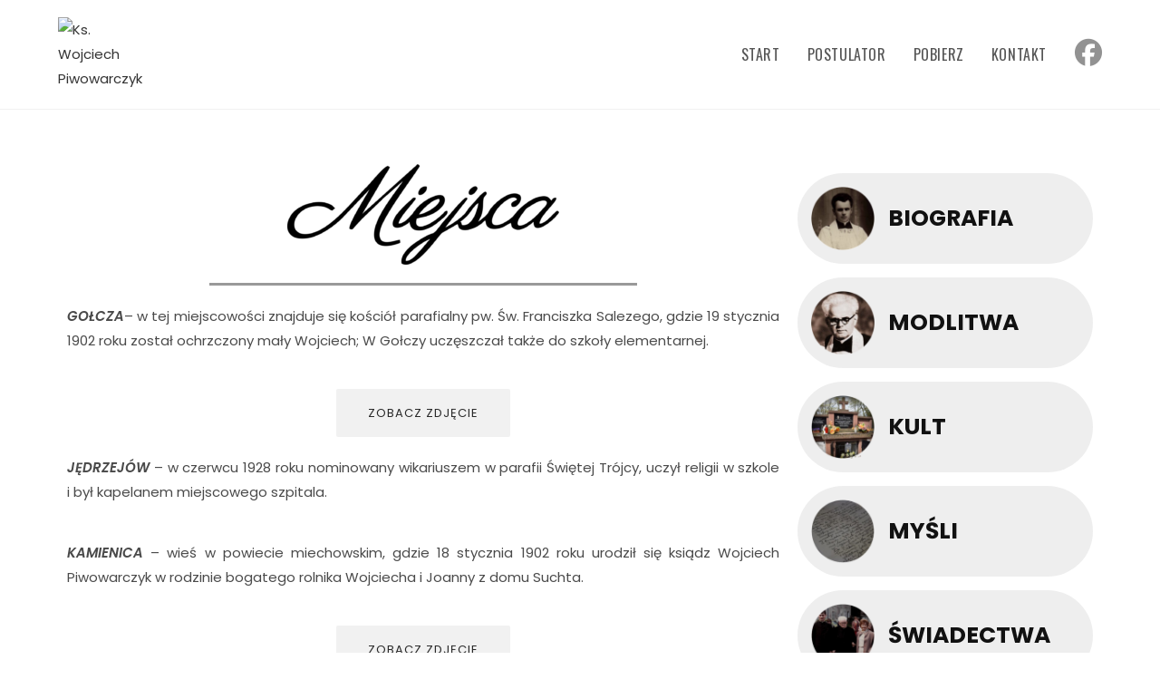

--- FILE ---
content_type: text/css
request_url: https://piwowarczyk.caritas.pl/wp-content/uploads/elementor/css/post-1188.css?ver=1764216279
body_size: 419
content:
.elementor-1188 .elementor-element.elementor-element-wyxizls > .elementor-container > .elementor-column > .elementor-widget-wrap{align-content:center;align-items:center;}.elementor-1188 .elementor-element.elementor-element-wyxizls > .elementor-container{max-width:1600px;}.elementor-bc-flex-widget .elementor-1188 .elementor-element.elementor-element-ibtffgp.elementor-column .elementor-widget-wrap{align-items:flex-start;}.elementor-1188 .elementor-element.elementor-element-ibtffgp.elementor-column.elementor-element[data-element_type="column"] > .elementor-widget-wrap.elementor-element-populated{align-content:flex-start;align-items:flex-start;}.elementor-1188 .elementor-element.elementor-element-dipupel{--divider-border-style:solid;--divider-color:#999999;--divider-border-width:3px;}.elementor-1188 .elementor-element.elementor-element-dipupel .elementor-divider-separator{width:60%;margin:0 auto;margin-center:0;}.elementor-1188 .elementor-element.elementor-element-dipupel .elementor-divider{text-align:center;}.elementor-1188 .elementor-element.elementor-element-nhkduna > .elementor-widget-container{margin:0px 0px 20px 0px;}.elementor-1188 .elementor-element.elementor-element-nhkduna{text-align:justify;}.elementor-1188 .elementor-element.elementor-element-kbewtpd .elementor-button{background-color:#f1f1f1;font-size:13px;font-weight:400;text-transform:uppercase;letter-spacing:1px;fill:#292929;color:#292929;border-radius:2px 2px 2px 2px;padding:20px 35px 20px 35px;}.elementor-1188 .elementor-element.elementor-element-kbewtpd .elementor-button:hover, .elementor-1188 .elementor-element.elementor-element-kbewtpd .elementor-button:focus{background-color:#222222;color:#ffffff;}.elementor-1188 .elementor-element.elementor-element-kbewtpd .elementor-button:hover svg, .elementor-1188 .elementor-element.elementor-element-kbewtpd .elementor-button:focus svg{fill:#ffffff;}.elementor-1188 .elementor-element.elementor-element-7cf3d3e > .elementor-widget-container{margin:0px 0px 20px 0px;}.elementor-1188 .elementor-element.elementor-element-7cf3d3e{text-align:justify;}.elementor-1188 .elementor-element.elementor-element-361a38f > .elementor-widget-container{margin:0px 0px 20px 0px;}.elementor-1188 .elementor-element.elementor-element-361a38f{text-align:justify;}.elementor-1188 .elementor-element.elementor-element-e7d9348 .elementor-button{background-color:#f1f1f1;font-size:13px;font-weight:400;text-transform:uppercase;letter-spacing:1px;fill:#292929;color:#292929;border-radius:2px 2px 2px 2px;padding:20px 35px 20px 35px;}.elementor-1188 .elementor-element.elementor-element-e7d9348 .elementor-button:hover, .elementor-1188 .elementor-element.elementor-element-e7d9348 .elementor-button:focus{background-color:#222222;color:#ffffff;}.elementor-1188 .elementor-element.elementor-element-e7d9348 .elementor-button:hover svg, .elementor-1188 .elementor-element.elementor-element-e7d9348 .elementor-button:focus svg{fill:#ffffff;}.elementor-1188 .elementor-element.elementor-element-0ac8edc > .elementor-widget-container{margin:0px 0px 20px 0px;}.elementor-1188 .elementor-element.elementor-element-0ac8edc{text-align:justify;}.elementor-1188 .elementor-element.elementor-element-eb2c9e9 .elementor-button{background-color:#f1f1f1;font-size:13px;font-weight:400;text-transform:uppercase;letter-spacing:1px;fill:#292929;color:#292929;border-radius:2px 2px 2px 2px;padding:20px 35px 20px 35px;}.elementor-1188 .elementor-element.elementor-element-eb2c9e9 .elementor-button:hover, .elementor-1188 .elementor-element.elementor-element-eb2c9e9 .elementor-button:focus{background-color:#222222;color:#ffffff;}.elementor-1188 .elementor-element.elementor-element-eb2c9e9 .elementor-button:hover svg, .elementor-1188 .elementor-element.elementor-element-eb2c9e9 .elementor-button:focus svg{fill:#ffffff;}.elementor-1188 .elementor-element.elementor-element-cdb629e > .elementor-widget-container{margin:0px 0px 20px 0px;}.elementor-1188 .elementor-element.elementor-element-cdb629e{text-align:justify;}.elementor-1188 .elementor-element.elementor-element-c2056a1 > .elementor-widget-container{margin:0px 0px 20px 0px;}.elementor-1188 .elementor-element.elementor-element-c2056a1{text-align:justify;}.elementor-1188 .elementor-element.elementor-element-ae9d44c > .elementor-widget-container{margin:0px 0px 20px 0px;}.elementor-1188 .elementor-element.elementor-element-ae9d44c{text-align:justify;}.elementor-1188 .elementor-element.elementor-element-928bf2a > .elementor-widget-container{margin:0px 0px 20px 0px;}.elementor-1188 .elementor-element.elementor-element-928bf2a{text-align:justify;}.elementor-1188 .elementor-element.elementor-element-98cbfd0 > .elementor-widget-container{margin:0px 0px 20px 0px;}.elementor-1188 .elementor-element.elementor-element-98cbfd0{text-align:justify;}.elementor-bc-flex-widget .elementor-1188 .elementor-element.elementor-element-bveocsz.elementor-column .elementor-widget-wrap{align-items:flex-start;}.elementor-1188 .elementor-element.elementor-element-bveocsz.elementor-column.elementor-element[data-element_type="column"] > .elementor-widget-wrap.elementor-element-populated{align-content:flex-start;align-items:flex-start;}@media(max-width:1024px){.elementor-1188 .elementor-element.elementor-element-dipupel .elementor-divider-separator{width:60%;}.elementor-1188 .elementor-element.elementor-element-dipupel .elementor-divider{padding-block-start:25px;padding-block-end:25px;}}@media(min-width:768px){.elementor-1188 .elementor-element.elementor-element-ibtffgp{width:70%;}.elementor-1188 .elementor-element.elementor-element-bveocsz{width:30%;}}